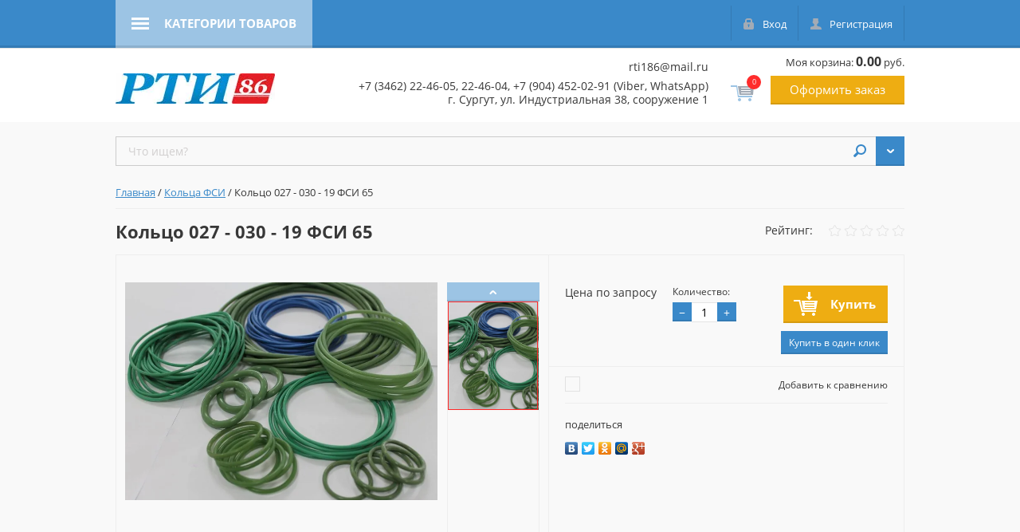

--- FILE ---
content_type: text/html; charset=utf-8
request_url: http://rtisurgut.ru/shop/product/koltso-027-030-19-fsi-65
body_size: 12015
content:

	<!doctype html>
<html lang="ru">
<head>
<meta charset="utf-8">
<meta name="robots" content="all"/>
<title>Кольцо 027 - 030 - 19       ФСИ 65 | Кольца ФСИ | Интернет-магазин РТИ (резино-технических изделий) в Сургуте | ООО ГидроАгрегат г. Сургут</title>
<!-- | Кольца ФСИ	-->


<meta name="description" content="Кольцо 027 - 030 - 19       ФСИ 65">
<meta name="keywords" content="Кольцо 027 - 030 - 19       ФСИ 65">
<meta name="SKYPE_TOOLBAR" content="SKYPE_TOOLBAR_PARSER_COMPATIBLE">
<meta name="viewport" content="width=device-width, initial-scale=1.0, maximum-scale=1.0, user-scalable=no">
<meta name="format-detection" content="telephone=no">
<meta http-equiv="x-rim-auto-match" content="none">
<meta name="yandex-verification" content="1fd6fc058c1d99fa" />

<link rel="stylesheet" href="/g/css/styles_articles_tpl.css">
<link rel="stylesheet" href="/t/v1345/images/css/photoswipe.css">
<link rel="stylesheet" href="/t/v1345/images/css/default-skin.css">

<script src="/g/libs/jquery/1.10.2/jquery.min.js"></script>
<link rel='stylesheet' type='text/css' href='/shared/highslide-4.1.13/highslide.min.css'/>
<script type='text/javascript' src='/shared/highslide-4.1.13/highslide-full.packed.js'></script>
<script type='text/javascript'>
hs.graphicsDir = '/shared/highslide-4.1.13/graphics/';
hs.outlineType = null;
hs.showCredits = false;
hs.lang={cssDirection:'ltr',loadingText:'Загрузка...',loadingTitle:'Кликните чтобы отменить',focusTitle:'Нажмите чтобы перенести вперёд',fullExpandTitle:'Увеличить',fullExpandText:'Полноэкранный',previousText:'Предыдущий',previousTitle:'Назад (стрелка влево)',nextText:'Далее',nextTitle:'Далее (стрелка вправо)',moveTitle:'Передвинуть',moveText:'Передвинуть',closeText:'Закрыть',closeTitle:'Закрыть (Esc)',resizeTitle:'Восстановить размер',playText:'Слайд-шоу',playTitle:'Слайд-шоу (пробел)',pauseText:'Пауза',pauseTitle:'Приостановить слайд-шоу (пробел)',number:'Изображение %1/%2',restoreTitle:'Нажмите чтобы посмотреть картинку, используйте мышь для перетаскивания. Используйте клавиши вперёд и назад'};</script>

            <!-- 46b9544ffa2e5e73c3c971fe2ede35a5 -->
            <script src='/shared/s3/js/lang/ru.js'></script>
            <script src='/shared/s3/js/common.min.js'></script>
        <link rel='stylesheet' type='text/css' href='/shared/s3/css/calendar.css' />
<!--s3_require-->
<link rel="stylesheet" href="/g/basestyle/1.0.1/user/user.css" type="text/css"/>
<link rel="stylesheet" href="/g/basestyle/1.0.1/user/user.blue.css" type="text/css"/>
<script type="text/javascript" src="/g/basestyle/1.0.1/user/user.js" async></script>
<!--/s3_require-->






	<link rel="stylesheet" type="text/css" href="/g/shop2v2/default/css/theme.less.css"><script type="text/javascript" src="/g/printme.js"></script>
<script type="text/javascript" src="/g/shop2v2/default/js/tpl.js"></script>
<script type="text/javascript" src="/g/shop2v2/default/js/baron.min.js"></script>
<script type="text/javascript" src="/t/v1345/images/js/shop2_new.js"></script>
<script type="text/javascript">shop2.init({"productRefs": [],"apiHash": {"getPromoProducts":"7f5762c65e212c1ad7f7fea30e17a2de","getSearchMatches":"0b1f8f8c5ec8b39a8ccabfe8bd9c8447","getFolderCustomFields":"296cea8a0ec63c0310d462dced6d9603","getProductListItem":"e5b8f2dbdec3379831225165ae61eaa3","cartAddItem":"ea0647d3c60b1f87ab2f33914b0747eb","cartRemoveItem":"6c79832604015a807f2ffb2ca69d06fc","cartUpdate":"6a0395a2495b439b1015564017847304","cartRemoveCoupon":"423a64c6fe9ea9be00ec048fb746ce22","cartAddCoupon":"3b960459004505eb4efeb15e445e5db0","deliveryCalc":"c0342d7dbe0af73618310df6146559e6","printOrder":"4b370644817c375420e57839ee47f6d3","cancelOrder":"f96854a68a62dfa0f0aae2f5efb57f9c","cancelOrderNotify":"3797a43778fdce402b5a3d80a0b9a370","repeatOrder":"eef7c71bdc2f840dabd8de0261711404","paymentMethods":"80d72bed6e0af1048baf10ab1bcbe4e9","compare":"b716086cde241f773a689bb3522d0638"},"verId": 1307583,"mode": "product","step": "","uri": "/shop","IMAGES_DIR": "/d/","my": {"list_picture_enlarge":true,"accessory":"\u0410\u043a\u0441\u0441\u0435\u0441\u0441\u0443\u0430\u0440\u044b","kit":"\u041d\u0430\u0431\u043e\u0440","recommend":"\u0420\u0435\u043a\u043e\u043c\u0435\u043d\u0434\u0443\u0435\u043c\u044b\u0435","similar":"\u041f\u043e\u0445\u043e\u0436\u0438\u0435","modification":"\u041c\u043e\u0434\u0438\u0444\u0438\u043a\u0430\u0446\u0438\u0438","unique_values":true}});</script>
<style type="text/css">.product-item-thumb {width: 180px;}.product-item-thumb .product-image, .product-item-simple .product-image {height: 160px;width: 180px;}.product-item-thumb .product-amount .amount-title {width: 84px;}.product-item-thumb .product-price {width: 130px;}.shop2-product .product-side-l {width: 180px;}.shop2-product .product-image {height: 160px;width: 180px;}.shop2-product .product-thumbnails li {width: 50px;height: 50px;}</style>
 	<link rel="stylesheet" href="/t/v1345/images/theme2/theme.scss.css">

<script src="/g/libs/jquery-bxslider/4.2.4/jquery.bxslider.min.js"></script>
<script src="/t/v1345/images/js/nouislider.min.js"></script>
<script src="/t/v1345/images/js/jquery.easydropdown.min.js"></script>
<script src="/t/v1345/images/js/owl.carousel.min.js"></script>
<script src="/t/v1345/images/js/custom_scroll.js"></script>
<script src="/t/v1345/images/js/tocca.min.js"></script>
<script src="/t/v1345/images/js/sly.min.js"></script>
<script src="/t/v1345/images/js/jquery.responsiveTabs.min.js"></script>
<script src="/t/v1345/images/js/photoswipe-ui-default.min.js"></script>
<script src="/t/v1345/images/js/photoswipe.min.js"></script>
<script src="/g/s3/misc/includeform/0.0.3/s3.includeform.js"></script>

<script src="/t/v1345/images/js/flexFix.js"></script>
<script src="/t/v1345/images/js/animit.js"></script>
<script src="/t/v1345/images/js/jquery.pudge.js"></script>
<script src="/t/v1345/images/js/main.js" charset="utf-8"></script>


<!--[if lt IE 10]>
<script src="/g/libs/ie9-svg-gradient/0.0.1/ie9-svg-gradient.min.js"></script>
<script src="/g/libs/jquery-placeholder/2.0.7/jquery.placeholder.min.js"></script>
<script src="/g/libs/jquery-textshadow/0.0.1/jquery.textshadow.min.js"></script>
<script src="/g/s3/misc/ie/0.0.1/ie.js"></script>
<![endif]-->
<!--[if lt IE 9]>
<script src="/g/libs/html5shiv/html5.js"></script>
<![endif]-->
</head>
<body>

	<div class="site-wrapper">
		<header role="banner" class="site-header">
			<div class="empty-block"></div>
			
			<div class="navigations--panel" data-duratoin="5">
				<div class="categories--title">Категории товаров</div>

				<div class="navigations--inner">
					<div class="user_block_wrap">
						<a href="/user/login" class="enter_to">Вход</a>
						<a href="/user/register" class="registration_to">Регистрация</a>
					</div>
					<div class="categories--wrapper">
						<div class="categories--title">Категории товаров</div>
						<div class="categories--dropdown">
							<ul class="categories">
                                                                                                                                                                                                                                                                                                                                                <li ><a href="/shop/folder/lenta-transporternaya">Лента транспортерная (ремень плоский)</a>
                                                                                                                                                                                                                                                                                                                                                                                </li>
                                                                                                                                                                                                                                                                                <li ><a href="/shop/folder/tekhplastina">Техпластина</a>
                                                                                                                                                                                                                                                                                                                                                                                </li>
                                                                                                                                                                                                                                                                                <li ><a href="/shop/folder/dorozhka-avtomobilnaya-i-bytovaya">Дорожка автомобильная и коврики бытовые</a>
                                                                                                                                                                                                                                                                                                                                                                                </li>
                                                                                                                                                                                                                                                                                <li ><a href="/shop/folder/patrubki-silikonovyye">Патрубки силиконовые</a>
                                                                                                                                                                                                                                                                                                                                                                                </li>
                                                                                                                                                                                                                                                                                <li ><a href="/shop/folder/rukava-silikonovyye">Рукава силиконовые</a>
                                                                                                                                                                                                                                                                                                                                                                                </li>
                                                                                                                                                                                                                                                                                <li ><a href="/shop/folder/remni-rubena">Ремни RUBENA</a>
                                                                                                                                                                                                                                                                                                                                                                                </li>
                                                                                                                                                                                                                                                                                <li ><a href="/shop/folder/remni">Ремни</a>
                                                                                                                                                                                                                                                                                                                                                                                </li>
                                                                                                                                                                                                                                                                                <li ><a href="/shop/folder/khomuty">Хомуты</a>
                                                                                                                                                                                                                                                                                                                                                                                </li>
                                                                                                                                                                                                                                                                                <li ><a href="/shop/folder/stropa">СТРОПА</a>
                                                                                                                                                                                                                                                                                                                                                                                </li>
                                                                                                                                                                                                                                                                                <li ><a href="/shop/folder/styazhka-krepleniya-gruza">СТЯЖКА КРЕПЛЕНИЯ ГРУЗА</a>
                                                                                                                                                                                                                                                                                                                                                                                </li>
                                                                                                                                                                                                                                                                                <li ><a href="/shop/folder/rukav-dlya-otvoda-gazov">Рукава для различного предназначения</a>
                                                                                                                                                                                                                                                                                                                                                                                </li>
                                                                                                                                                                                                                                                                                <li ><a href="/shop/folder/rukava-naporno-vsasyvayushchiye-gost-5398-76-tu-38">Рукава напорно-всасывающие ГОСТ 5398-76 ТУ 38</a>
                                                                                                                                                                                                                                                                                                                                                                                </li>
                                                                                                                                                                                                                                                                                <li ><a href="/shop/folder/trubki-silikonovyye">Трубки силиконовые</a>
                                                                                                                                                                                                                                                                                                                                                                                </li>
                                                                                                                                                                                                                                                                                <li ><a href="/shop/folder/shnury-silikonovyye">Шнуры силиконовые</a>
                                                                                                                                                                                                                                                                                                                                                                                </li>
                                                                                                                                                                                                                                                                                <li ><a href="/shop/folder/kamloki-remontnoye-soyedineniye-perekhodniki">Камлоки - ремонтное соединение - переходники</a>
                                                                                                                                                                                                                                                                                                                                                                                </li>
                                                                                                                                                                                                                                                                                <li ><a href="/shop/folder/paronit">Паронит</a>
                                                                                                                                                                                                                                                                                                                                                                                </li>
                                                                                                                                                                                                                                                                                <li ><a href="/shop/folder/asbokarton">Асбокартон</a>
                                                                                                                                                                                                                                                                                                                                                                                </li>
                                                                                                                                                                                                                                                                                <li ><a href="/shop/folder/shnur-asbestovyy">Шнур асбестовый</a>
                                                                                                                                                                                                                                                                                                                                                                                </li>
                                                                                                                                                                                                                                                                                <li ><a href="/shop/folder/nabivka">НАБИВКА</a>
                                                                                                                                                                                                                                                                                                                                                                                </li>
                                                                                                                                                                                                                                                                                <li ><a href="/shop/folder/manzhety">Манжеты</a>
                                                                                                                                                                                                                                                                                                                                                                                </li>
                                                                                                                                                                                                                                                                                <li ><a href="/shop/folder/salniki">Сальники</a>
                                                                                                                                                                                                                                                                                                                                                                                </li>
                                                                                                                                                                                                                                                                                <li ><a href="/shop/folder/koltsa-fsi">Кольца ФСИ</a>
                                                                                                                                                                                                                                                                                                                                                                                </li>
                                                                                                                                                                                                                                                                                <li ><a href="/shop/folder/orgsteklo">Оргстекло</a>
                                                                                                                                                                                                                                                                                                                                                                                </li>
                                                                                                                                                                                                                                                                                <li ><a href="/shop/folder/voylok-dornit-tent-pologa">Войлок-дорнит-тент-полога-ветошь</a>
                                                                                                                                                                                                                                                                                                                                                                                </li>
                                                                                                                                                                                                                                                                                <li ><a href="/shop/folder/teploshumoizolyatsiya">Теплошумоизоляция</a>
                                                                                                                                                                                                                                </li></ul>
                            </ul>
  
							
					
						</div>
					</div>

				       			
       			<div class="autorization">
								<a href="/user/login" class="autorization--login">Вход</a>
								<a href="/user/register" class="autorization--registration">Регистрация</a>
							</div>
            
				</div>
			</div>
			
			
			<div class="header-panel">

				<a href="/shop/cart" class="shop-cart-mobile-button"></a>



				<div class="header-panel--inner">
					
								

					

					
				</div>
			</div>


			<div class="header-inner">
				<div class="company clear-self">
													<div class="company--inner">
											
						<div class="company--name"><a href="/"><img src="/thumb/2/AuawuSOdMmw0-qY30Zi2gw/r/d/logo.jpg" alt="Интернет-магазин резинотехнических изделий РТИ 86 г. Сургут"></a></div>						<div class="company--desc"></div>					</div>
				</div>
				
				<div class="header-center-container">
					
					<div class="company--phone"></div>
					
					<div class="header-contact">
						<div class="mailto"><a href="mailto:rti186@mail.ru" rel="nofollow">rti186@mail.ru</a>
						</div>
						<div><a href="tel:+73462224605">+7 (3462) 22-46-05</a>, <a href="tel:+73462224605">22-46-04</a>, <a href="tel:+79044520291">+7 (904) 452-02-91</a> (Viber, WhatsApp)
						</div>
						<div>г. Сургут, ул. Индустриальная 38, сооружение 1
						</div>
					</div>
					
				</div>

				<div id="shop2-cart-preview">
	<div class="shop-cart">
			<div class="shop-cart--amount">0</div>
			<div class="shop-cart--total">Моя корзина: <strong>0.00</strong> руб.</div>

		<a href="/shop/cart" class="shop-cart--checkout">Оформить заказ</a>
		
	</div>
</div>			</div>

			
			<div class="site-overlay"></div>
		</header> <!-- .site-header -->

		<div class="site-container">

						
			
			

			<div class="content_wrap">
				
								
				<div class="site-search--wrapper clear-self">
						<div class="shop-search--wrapper">
							<div class="shop-search--button">Поиск</div>							
						</div>
							
    
<div class="shop2-block site-search--search-form ">
	<div class="block-body">
		<form action="/shop/search" enctype="multipart/form-data">
			<input type="hidden" name="sort_by" value=""/>
			
							<div class="row">
					<div class="row-title">Цена:</div>
					<div class="range_slider_wrapper">
						
						<label class="left-s"><span>от</span>&nbsp;<input id="low" name="s[price][min]" type="text" size="5" class="small low" value="0" /></label>
					&nbsp;
						<label class="right-s"><span>до</span>&nbsp;<input id="hight" name="s[price][max]" type="text" size="5" class="small hight" value="40000" /></label>

						<div class="range_slider"></div>
					</div>
				</div>
			
							<div class="row">
					<label class="row-title" for="shop2-name">Название:</label>
					<input type="text" name="s[name]" size="20" id="shop2-name" value="" />
				</div>
			
							<div class="row">
					<label class="row-title" for="shop2-article">Артикул:</label>
					<input type="text" name="s[article]" id="shop2-article" value="" />
				</div>
			
							<div class="row">
					<label class="row-title" for="shop2-text">Текст:</label>
					<input type="text" name="search_text" size="20" id="shop2-text"  value="" />
				</div>
			
			
							<div class="row">
					<div class="row-title">Выберите категорию:</div>
					<select class="dropdown" name="s[folder_id]" id="s[folder_id]">
						<option value="">Все</option>
																											                            <option value="427630041" >
	                                 Лента транспортерная (ремень плоский)
	                            </option>
	                        														                            <option value="506292241" >
	                                 Техпластина
	                            </option>
	                        														                            <option value="510768641" >
	                                 Дорожка автомобильная и коврики бытовые
	                            </option>
	                        														                            <option value="272461641" >
	                                 Патрубки силиконовые
	                            </option>
	                        														                            <option value="272467641" >
	                                 Рукава силиконовые
	                            </option>
	                        														                            <option value="270607641" >
	                                 Ремни RUBENA
	                            </option>
	                        														                            <option value="509519841" >
	                                 Ремни
	                            </option>
	                        														                            <option value="510768841" >
	                                 Хомуты
	                            </option>
	                        														                            <option value="506380041" >
	                                 СТРОПА
	                            </option>
	                        														                            <option value="506383841" >
	                                 СТЯЖКА КРЕПЛЕНИЯ ГРУЗА
	                            </option>
	                        														                            <option value="509521241" >
	                                 Рукава для различного предназначения
	                            </option>
	                        														                            <option value="427677241" >
	                                 Рукава напорно-всасывающие ГОСТ 5398-76 ТУ 38
	                            </option>
	                        														                            <option value="272467441" >
	                                 Трубки силиконовые
	                            </option>
	                        														                            <option value="272467241" >
	                                 Шнуры силиконовые
	                            </option>
	                        														                            <option value="428169241" >
	                                 Камлоки - ремонтное соединение - переходники
	                            </option>
	                        														                            <option value="506291441" >
	                                 Паронит
	                            </option>
	                        														                            <option value="506291841" >
	                                 Асбокартон
	                            </option>
	                        														                            <option value="508030041" >
	                                 Шнур асбестовый
	                            </option>
	                        														                            <option value="506372441" >
	                                 НАБИВКА
	                            </option>
	                        														                            <option value="508030641" >
	                                 Манжеты
	                            </option>
	                        														                            <option value="508030441" >
	                                 Сальники
	                            </option>
	                        														                            <option value="272466841" >
	                                 Кольца ФСИ
	                            </option>
	                        														                            <option value="509530441" >
	                                 Оргстекло
	                            </option>
	                        														                            <option value="509529841" >
	                                 Войлок-дорнит-тент-полога-ветошь
	                            </option>
	                        														                            <option value="509531441" >
	                                 Теплошумоизоляция
	                            </option>
	                        											</select>
				</div>

				<div id="shop2_search_custom_fields"></div>
			
						
							<div class="row">
					<div class="row-title">Производитель:</div>
					<select class="dropdown" name="s[vendor_id]">
						<option value="">Все</option>          
	                    	                        <option value="74379041" >Adidas</option>
	                    	                        <option value="74379241" >ANTA</option>
	                    	                        <option value="74379441" >Baon</option>
	                    	                        <option value="74379641" >Best Connections</option>
	                    	                        <option value="74379841" >Crocs</option>
	                    	                        <option value="74380041" >Crosby</option>
	                    	                        <option value="74380241" >DC Shoes</option>
	                    	                        <option value="74380441" >Disney</option>
	                    	                        <option value="74380641" >Goddess London</option>
	                    	                        <option value="74380841" >INCITY</option>
	                    	                        <option value="74381041" >KangaROOS</option>
	                    	                        <option value="74381241" >Mango</option>
	                    	                        <option value="74381441" >Merrell</option>
	                    	                        <option value="74381641" >Mezaguz</option>
	                    	                        <option value="74381841" >MONDIGO</option>
	                    	                        <option value="74382041" >Monster High</option>
	                    	                        <option value="74382241" >My Little Pony</option>
	                    	                        <option value="74382441" >Natali Silhouette</option>
	                    	                        <option value="74382641" >Neohit</option>
	                    	                        <option value="74382841" >Nike</option>
	                    	                        <option value="74383041" >People</option>
	                    	                        <option value="74383241" >PEPE JEANS LONDON</option>
	                    	                        <option value="74383441" >Renaissance</option>
	                    	                        <option value="74383641" >Richter</option>
	                    	                        <option value="74383841" >Rubber Duck</option>
	                    	                        <option value="74384041" >SAVAGE</option>
	                    	                        <option value="74384241" >STEFANO FERRI</option>
	                    	                        <option value="74384441" >Think Pink</option>
	                    	                        <option value="74384641" >THOMAS MUNZ</option>
	                    	                        <option value="74384841" >Top Secret</option>
	                    	                        <option value="74385041" >V&amp;V</option>
	                    	                        <option value="74385241" >Vero moda</option>
	                    	                        <option value="74385441" >Vitacci</option>
	                    	                        <option value="74385641" >Зебра</option>
	                    	                        <option value="74385841" >Лео</option>
	                    	                        <option value="74386241" >Обувь для всех ЛТД</option>
	                    	                        <option value="74386041" >ОбувьТрейд</option>
	                    	                        <option value="74386441" >Одежда для всех ЛТД</option>
	                    	                        <option value="74386641" >ОдеждаТрейд</option>
	                    	                        <option value="74386841" >Производитель №1</option>
	                    	                        <option value="74387041" >Производитель №2</option>
	                    	                        <option value="74387241" >Производитель №3</option>
	                    	                        <option value="74387441" >ТВОЕ</option>
	                    	                        <option value="74387641" >ТК Универсум</option>
	                    					</select>
				</div>
			
							<div class="row">
					<div class="row-title">Новинка:</div>
					<select class="dropdown" name="s[new]">
						<option value="">Все</option>
	                    <option value="1">да</option>
	                    <option value="0">нет</option>
					</select>
				</div>
			
							<div class="row">
					<div class="row-title">Спецпредложение:</div>
					<select class="dropdown" name="s[special]">
						<option value="">Все</option>
	                    <option value="1">да</option>
	                    <option value="0">нет</option>
					</select>
				</div>
			
							<div class="row">
					<div class="row-title">Результатов на странице:</div>
					<select class="dropdown" name="s[products_per_page]">
									            				            				            <option value="5">5</option>
			            				            				            <option value="20">20</option>
			            				            				            <option value="35">35</option>
			            				            				            <option value="50">50</option>
			            				            				            <option value="65">65</option>
			            				            				            <option value="80">80</option>
			            				            				            <option value="95">95</option>
			            					</select>
				</div>
			
			<div class="clear-container"></div>
			<div class="row push_area">
				<button type="submit" class="search-button">Найти</button>
			</div>
		<re-captcha data-captcha="recaptcha"
     data-name="captcha"
     data-sitekey="6LcYvrMcAAAAAKyGWWuW4bP1De41Cn7t3mIjHyNN"
     data-lang="ru"
     data-rsize="invisible"
     data-type="image"
     data-theme="light"></re-captcha></form>
		<div class="clear-container"></div>
	</div>
</div><!-- Search Form -->						<form action="/shop/search" enctype="multipart/form-data" class="site-search clear-self">
							<button type="submit">Найти</button>
							<label>
								<input type="search" name="s[name]" id="shop2-name" placeholder="Что ищем?" value="">
							</label>
						<re-captcha data-captcha="recaptcha"
     data-name="captcha"
     data-sitekey="6LcYvrMcAAAAAKyGWWuW4bP1De41Cn7t3mIjHyNN"
     data-lang="ru"
     data-rsize="invisible"
     data-type="image"
     data-theme="light"></re-captcha></form>
					</div>

				
				<main role="main" class="site-main product_page">
					<div class="site-main--inner">
						<div class="main_content" style="padding-right: 0;">
							
													
							
<div class="page-path" data-url="/"><a href="/">Главная</a> / <a href="/shop/folder/koltsa-fsi">Кольца ФСИ</a> / Кольцо 027 - 030 - 19       ФСИ 65</div>							
														<h1>Кольцо 027 - 030 - 19       ФСИ 65</h1>
														
							
							
							
	<div class="shop2-cookies-disabled shop2-warning hide"></div>
	
	
	
		
							
			
							
			
							
			
		
					

	
	<div class="tpl-rating-block"><div class="tpl-rating-wrap"><div class="tpl-rating-title">Рейтинг:</div><div class="tpl-stars"><div class="tpl-rating" style="width: 0%;"></div></div></div></div>

	

    <script type="text/javascript">
        hs.align = 'center';
        hs.transitions = ['expand', 'crossfade'];
        hs.outlineType = 'rounded-white';
        hs.fadeInOut = true;
        hs.dimmingOpacity = 0.75; 

        hs.addSlideshow({
            slideshowGroup: 'group1',
            interval: 5000,
            repeat: false,
            useControls: true,
            fixedControls: 'fit',
            overlayOptions: {
                opacity: .75,
                position: 'bottom center',
                hideOnMouseOut: true
            }
        });
        // gallery config object
var config1 = {
    slideshowGroup: 'group1',
    transitions: ['expand', 'crossfade']
};
    </script>


<form 
	method="post" 
	action="/shop?mode=cart&amp;action=add" 
	accept-charset="utf-8"
	class="shop-product">

	<input type="hidden" name="kind_id" value="1743560241"/>
	<input type="hidden" name="product_id" value="1445172841"/>
	<input type="hidden" name="meta" value='null'/>

	<div class="product-side-l">
		<div class="product-side-l-inner">
			<div class="product-side-l-inset clear-self">
				<div class="slider-wrap" >
					<ul class="bxslider">
						<li>
													<a href="/d/img_8431.jpg" onclick="return hs.expand(this, config1  )">
								<img src="/thumb/2/U1rbYuoFE7cVvDteeYutYg/750r750/d/img_8431.jpg" alt="Кольцо 027 - 030 - 19       ФСИ 65" title="Кольцо 027 - 030 - 19       ФСИ 65" />
							</a>
												</li>
											</ul>
				</div>
								<div class="thumb-wrapper">
					<div class="prev"></div>
					<div class="thumbnails_wrap">
						<ul id="bx-pager" class="slyWrap"> 
															<li>
									<a data-slide-index="0" href="#" onclick="return false;">
										<img src="/thumb/2/ITD_E0jzPhK_K0dpT6koTQ/750c750/d/img_8431.jpg" alt="Кольцо 027 - 030 - 19       ФСИ 65" title="Кольцо 027 - 030 - 19       ФСИ 65" />
									</a>
								</li>
																				</ul>				
					</div>
					<div class="next"></div>
				</div>
							</div>
			
		</div>	
	</div>
	<div class="product-side-r">
		
					<div class="form-add">
				<div class="product-price">
						

						
				<div class="price-current">Цена по запросу</div>
					</div>
				
				
	<div class="product-amount">
		<div class="amount_wrapper">
					<div class="amount-title">Количество:</div>
							<div class="shop-product-amount">
				<button type="button" class="amount-minus">&#8722;</button><input type="text" name="amount" maxlength="4" value="1" /><button type="button" class="amount-plus">&#43;</button>
			</div>
				</div>
	</div>

				
			<button class="shop-product-btn type-3 buy" type="submit">
			<span>Купить</span>
		</button>
	

<input type="hidden" value="Кольцо 027 - 030 - 19       ФСИ 65" name="product_name" />
<input type="hidden" value="http://rtisurgut.ru/shop/product/koltso-027-030-19-fsi-65" name="product_link" />					                <div class="buy-one-click"><a class="shop2-btn"  href="/kupit-v-odin-klik">Купить в один клик</a></div>
	                				
			</div>
					

		<div class="product-details">

			
 
		
			<div class="shop2-product-options">
			<div class="product-compare">
			<label>
				<span class="check_icon"></span>
				<input type="checkbox" value="1743560241"/>
				<div class="compare-title">Добавить к сравнению</div>
			</label>
		</div>
		
</div>
	

							<div class="yashare">
					<script type="text/javascript" src="http://yandex.st/share/share.js" charset="utf-8"></script>
					
					<style type="text/css">
						div.yashare span.b-share a.b-share__handle img,
						div.yashare span.b-share a.b-share__handle span {
							background-image: url("http://yandex.st/share/static/b-share-icon.png");
						}
					</style>
					
					<span class="yashare-header">поделиться</span>
					<div class="yashare-auto-init" data-yashareL10n="ru" data-yashareType="none" data-yashareQuickServices="vkontakte,facebook,twitter,odnoklassniki,moimir,gplus" data-yashareImage="http://rtisurgut.ru/d/img_8431.jpg"></div>
				</div>
						<div class="shop2-clear-container"></div>
		</div>
	</div>
	<div class="shop2-clear-container"></div>
<re-captcha data-captcha="recaptcha"
     data-name="captcha"
     data-sitekey="6LcYvrMcAAAAAKyGWWuW4bP1De41Cn7t3mIjHyNN"
     data-lang="ru"
     data-rsize="invisible"
     data-type="image"
     data-theme="light"></re-captcha></form><!-- Product -->

	




	<div id="horizontalTab">
					<ul class="shop-product-tabs">
				<li class="active-tab"><a href="#shop2-tabs-4">Отзывы</a></li>
			</ul>

						<div class="shop-product-desc">
				
				
								
								
				                <div class="desc-area active-area" id="shop2-tabs-4">
                        	
	
	
			    
		
			<div class="tpl-block-header">Оставьте отзыв</div>

			<div class="tpl-info">
				Заполните обязательные поля <span class="tpl-required">*</span>.
			</div>

			<form action="" method="post" class="tpl-form">
															<input type="hidden" name="comment_id" value="" />
														 

						<div class="tpl-field">
							<label class="tpl-title" for="d[1]">
								Имя:
																	<span class="tpl-required">*</span>
																							</label>
							
							<div class="tpl-value">
																	<input type="text" size="40" name="author_name" maxlength="" value ="" />
															</div>

							
						</div>
														 

						<div class="tpl-field">
							<label class="tpl-title" for="d[1]">
								E-mail:
																							</label>
							
							<div class="tpl-value">
																	<input type="text" size="40" name="author" maxlength="" value ="" />
															</div>

							
						</div>
														 

						<div class="tpl-field">
							<label class="tpl-title" for="d[1]">
								Комментарий:
																	<span class="tpl-required">*</span>
																							</label>
							
							<div class="tpl-value">
																	<textarea cols="55" rows="10" name="text"></textarea>
															</div>

							
						</div>
														 

						<div class="tpl-field">
							<label class="tpl-title" for="d[1]">
								Оценка:
																	<span class="tpl-required">*</span>
																							</label>
							
							<div class="tpl-value">
																	
																			<div class="tpl-stars">
											<span></span>
											<span></span>
											<span></span>
											<span></span>
											<span></span>
											<input name="rating" type="hidden" value="0" />
										</div>
									
															</div>

							
						</div>
									
				<div class="tpl-field">
					<input type="submit" class="tpl-button shop2-btn tpl-button-big" value="Отправить" />
				</div>

			<re-captcha data-captcha="recaptcha"
     data-name="captcha"
     data-sitekey="6LcYvrMcAAAAAKyGWWuW4bP1De41Cn7t3mIjHyNN"
     data-lang="ru"
     data-rsize="invisible"
     data-type="image"
     data-theme="light"></re-captcha></form>
		
	
                </div>
                
				
				
				
			</div><!-- Product Desc -->
		
				<div class="shop2-clear-container"></div>
	</div>

	



		<p><a href="javascript:shop2.back()" class="shop2-btn shop2-btn-back">Назад</a></p>

	


	
	</div>
					</div>
				</main> <!-- .site-main -->
			</div>
		</div>

		<footer role="contentinfo" class="site-footer">


			<div class="footer-inner">

				<div class="footer-wrapper-container">
					<div class="footer-left-container">
						<ul class="footer-menu"><li><a href="/shop/cart" >Моя корзина</a></li><li><a href="/skidki" >Скидки</a></li><li><a href="/dostavka-i-oplata" >Доставка и оплата</a></li></ul>						

					</div>

					<div class="footer-right-container">
						<div class="contacts--wrapper">
							
								<div class="contacts--title">Контакты</div>
								
									<div class="contacts--item contacts--address">г. Сургут ул. Индустриальная 38, сооружение 1</div>
								
								
							
							<div class="contacts--item contacts--office-hours">с 8:30 до 18:00, суббота - с 8:30 до 12:00, воскресенье - выходной</div>							
							<div class="contacts--item contacts--phone">
							
								<div><a href="tel:83462224605">8 (3462) 22-46-05</a>, <a href="tel:83462224604">22-46-04</a></div>
							
							</div>
						</div>
					</div>
				</div>

				

				<div class="footer-bottom-container">
					
					<div class="social-network-bot">
						<div class="social-network-bot--title">Поделиться:</div>
													<a href="/"><img src="/thumb/2/OX07eU2h98WWz0IyG82TXA/21c21/d/fb.png" alt="facebook.com"></a>
													<a href="/"><img src="/thumb/2/ckiuFaa3E-E2D_--zT9eHg/21c21/d/tw.png" alt="twitter.com"></a>
													<a href="/"><img src="/thumb/2/c9zinygIU9rShokopK_C6Q/21c21/d/ok.png" alt="ok.ru"></a>
													<a href="/"><img src="/thumb/2/9Uq6XMA8AHCIYMZ0veAyJA/21c21/d/vk.png" alt="vk.com"></a>
													<a href="/"><img src="/thumb/2/A9874oFWZ2JthCA11GU3gw/21c21/d/mail.png" alt="gma"></a>
													<a href="/"><img src="/thumb/2/wtqYbhkE6iq677EWNhZZag/21c21/d/g%2B.png" alt="gp"></a>
													<a href="/"><img src="/thumb/2/dd11utBqHGylP89KKXhWBA/21c21/d/mir.png" alt="mmir"></a>
											</div>
					
										<div class="footer-counters">
						<!--LiveInternet counter--><script type="text/javascript"><!--
document.write("<a href='//www.liveinternet.ru/click' "+
"target=_blank><img src='//counter.yadro.ru/hit?t52.3;r"+
escape(document.referrer)+((typeof(screen)=="undefined")?"":
";s"+screen.width+"*"+screen.height+"*"+(screen.colorDepth?
screen.colorDepth:screen.pixelDepth))+";u"+escape(document.URL)+
";"+Math.random()+
"' alt='' title='LiveInternet: показано число просмотров и"+
" посетителей за 24 часа' "+
"border='0' width='88' height='31'><\/a>")
//--></script><!--/LiveInternet-->

<!-- Yandex.Metrika informer --> <a href="https://metrika.yandex.ru/stat/?id=41637489&amp;from=informer" target="_blank" rel="nofollow"><img src="https://informer.yandex.ru/informer/41637489/3_1_FFFFFFFF_EFEFEFFF_0_pageviews" style="width:88px; height:31px; border:0;" alt="Яндекс.Метрика" title="Яндекс.Метрика: данные за сегодня (просмотры, визиты и уникальные посетители)" class="ym-advanced-informer" data-cid="41637489" data-lang="ru" /></a> <!-- /Yandex.Metrika informer --> <!-- Yandex.Metrika counter --> <script type="text/javascript"> (function (d, w, c) { (w[c] = w[c] || []).push(function() { try { w.yaCounter41637489 = new Ya.Metrika({ id:41637489, clickmap:true, trackLinks:true, accurateTrackBounce:true, webvisor:true }); } catch(e) { } }); var n = d.getElementsByTagName("script")[0], s = d.createElement("script"), f = function () { n.parentNode.insertBefore(s, n); }; s.type = "text/javascript"; s.async = true; s.src = "https://mc.yandex.ru/metrika/watch.js"; if (w.opera == "[object Opera]") { d.addEventListener("DOMContentLoaded", f, false); } else { f(); } })(document, window, "yandex_metrika_callbacks"); </script> <noscript><div><img src="https://mc.yandex.ru/watch/41637489" style="position:absolute; left:-9999px;" alt="" /></div></noscript> <!-- /Yandex.Metrika counter -->
<!--__INFO2026-01-19 00:43:09INFO__-->

					</div>
					
					<div class="site-name">
						&copy; 2016 - 2026 ГидроАгрегат
						<div class="site-copyright">
							<span style="font-size: 10px;" class="copyright"></span>
						</div>
					</div>
				</div>

			</div> <!-- .footer-inner -->
			
		</footer> <!-- .site-footer -->
	</div>

	
	<!-- Yandex.Metrika counter --> <script type="text/javascript"> (function (d, w, c) { (w[c] = w[c] || []).push(function() { try { w.yaCounter38802325 = new Ya.Metrika({ id:38802325, clickmap:true, trackLinks:true, accurateTrackBounce:true, webvisor:true, ecommerce:"dataLayer" }); } catch(e) { } }); var n = d.getElementsByTagName("script")[0], s = d.createElement("script"), f = function () { n.parentNode.insertBefore(s, n); }; s.type = "text/javascript"; s.async = true; s.src = "https://mc.yandex.ru/metrika/watch.js"; if (w.opera == "[object Opera]") { d.addEventListener("DOMContentLoaded", f, false); } else { f(); } })(document, window, "yandex_metrika_callbacks"); </script> <noscript><div><img src="https://mc.yandex.ru/watch/38802325" style="position:absolute; left:-9999px;" alt="" /></div></noscript> <!-- /Yandex.Metrika counter -->
		

<!-- assets.bottom -->
<!-- </noscript></script></style> -->
<script src="/my/s3/js/site.min.js?1768462484" ></script>
<script src="/my/s3/js/site/defender.min.js?1768462484" ></script>
<script src="https://cp.onicon.ru/loader/5cb85c7eb887ee8a718b4ac0.js" data-auto async></script>
<script >/*<![CDATA[*/
var megacounter_key="c3a8f4c72825b84de7678f7a0c2b8813";
(function(d){
    var s = d.createElement("script");
    s.src = "//counter.megagroup.ru/loader.js?"+new Date().getTime();
    s.async = true;
    d.getElementsByTagName("head")[0].appendChild(s);
})(document);
/*]]>*/</script>
<script >/*<![CDATA[*/
$ite.start({"sid":1301718,"vid":1307583,"aid":1548508,"stid":21,"cp":21,"active":true,"domain":"rtisurgut.ru","lang":"ru","trusted":false,"debug":false,"captcha":3});
/*]]>*/</script>
<!-- /assets.bottom -->
</body>
<!-- PARKM -->
</html>


--- FILE ---
content_type: text/javascript
request_url: http://counter.megagroup.ru/c3a8f4c72825b84de7678f7a0c2b8813.js?r=&s=1280*720*24&u=http%3A%2F%2Frtisurgut.ru%2Fshop%2Fproduct%2Fkoltso-027-030-19-fsi-65&t=%D0%9A%D0%BE%D0%BB%D1%8C%D1%86%D0%BE%20027%20-%20030%20-%2019%20%D0%A4%D0%A1%D0%98%2065%20%7C%20%D0%9A%D0%BE%D0%BB%D1%8C%D1%86%D0%B0%20%D0%A4%D0%A1%D0%98%20%7C%20%D0%98%D0%BD%D1%82%D0%B5%D1%80%D0%BD%D0%B5%D1%82-%D0%BC%D0%B0%D0%B3%D0%B0%D0%B7%D0%B8%D0%BD%20%D0%A0%D0%A2%D0%98%20(%D1%80%D0%B5%D0%B7%D0%B8%D0%BD%D0%BE-%D1%82%D0%B5%D1%85%D0%BD%D0%B8%D1%87%D0%B5&fv=0,0&en=1&rld=0&fr=0&callback=_sntnl1768842594851&1768842594851
body_size: 198
content:
//:1
_sntnl1768842594851({date:"Mon, 19 Jan 2026 17:09:54 GMT", res:"1"})